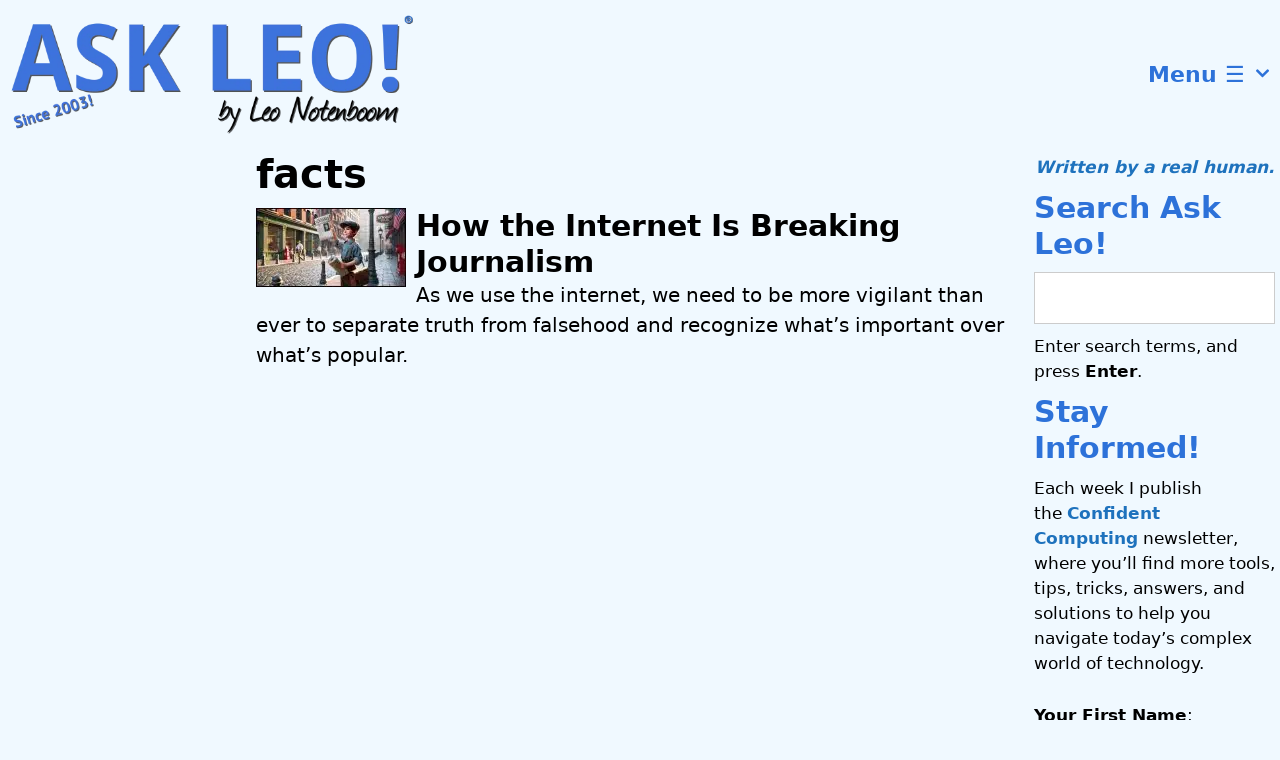

--- FILE ---
content_type: application/javascript; charset=utf-8
request_url: https://bcdn.askleo.com/wp-content/plugins/popupally-pro/resource/frontend/popup.min.js?ver=3.4.2
body_size: 5336
content:
jQuery(document).ready(function(ae){function b(){if("https:"===window.location.protocol){if("http:"===popupally_pro_action_object.ajax_url.substr(0,5).toLowerCase()){popupally_pro_action_object.ajax_url="https:"+popupally_pro_action_object.ajax_url.substr(5)}}}b();var af=false,K=-1,t=0,Q=false,ai=new Object(),I=new Object(),al=false,at=false,d=false;V();function L(av){if(av){ae(av+" iframe").each(function(){var aw=ae(this),ax=aw.attr("popupally-delay-src");if(typeof ax!==typeof undefined&&ax!==false){aw.attr("src",ax);aw.attr("popupally-delay-src","")}});ae(av+" [popupally-delay]").each(function(){var ax=ae(this),aw=ax.attr("popupally-delay");if(typeof aw!==typeof undefined&&aw!==false){ax.after(aw)}})}}function m(av){if(av["popup-selector"]){ae(av["popup-selector"]+" iframe").each(function(){var ax=ae(this),aw=ax.attr("popupally-delay-src"),ay=ax.attr("src");if(typeof aw!==typeof undefined&&aw!==false){if(aw.length>0){return}}ax.attr("src","");ax.attr("popupally-delay-src",ay)})}}function Z(av){if(false===Q||Q<av.priority){k(av,0);a(av["cookie-name"],av["cookie-duration"])}}function o(av){if(av.checking&&(false===Q||Q<av.priority)){k(av,1);a(av["cookie-name"],av["cookie-duration"])}av.checking=false}function aq(av){if(false===Q||Q<av.priority){var ax=ae(window).scrollTop()+ae(window).height(),aw=ae(document).height();if(av["scroll-percent"]>=0){if(ax>=aw*av["scroll-percent"]/100){k(av,2);a(av["cookie-name"],av["cookie-duration"]);return}}if(au(av["scroll-trigger"])){ae(av["scroll-trigger"]).filter(":visible").each(function(ay,aA){if(false===Q||Q<av.priority){var az=ae(aA).offset().top;if(az<ax){k(av,2);a(av["cookie-name"],av["cookie-duration"])}}})}}}function au(av){if(av){try{var aw=ae(av);return true}catch(ax){return false}}return false}var ag=false;ae("html").on("touchstart",function(){ag=false});ae("html").on("touchmove",function(){ag=true});function i(ax,ay,av,aw){if(av&&ax.target!==ay){return}if(ax.type==="touchend"){if(ag){return false}}return aw(ae(ay))}function Y(av,aw,ax){if(ae.isFunction(ae.fn.on)){ae("html").on("touchend click",av,function(ay){return i(ay,this,aw,ax)})}else{ae(av).bind("touchend click",function(ay){return i(ay,this,aw,ax)})}}function u(av,aw,ay){if(au(av["close-trigger"])){Y(av["close-trigger"],true,function(az){X(av);return false})}m(av);if("disabled" in av&&av.disabled){return}var ax=ak(av,aw);if(ax){y(av,ay)}if(au(av["open-trigger"])){Y(av["open-trigger"],true,function(az){k(av,3);return false})}}function am(av){return ae(av).filter(":visible").length>0}function W(){ae('input[type="hidden"][name="popupally-nonce"][value="{{validation-nonce}}"]').val(popupally_pro_action_object.val_nonce)}function M(av,ax){var aw='<style type="text/css" id="popupally-pro-style-top-margin-'+av+'-css">'+duwhs_popupallypro_html_code_sjhw[av]["top_margin_css"]+"</style>";ae("#popupally-pro-style-top-margin-"+ax+"-css").after(aw).remove()}function ao(av){ae("#popupally-pro-style-top-margin-"+av+"-css").remove()}function r(aw,av,ax){var ay=duwhs_popupallypro_html_code_sjhw[av]["embedded_html"];if(aw.hasClass("popupally-pro-top-page-jehjsq-"+ax)){ay=ay.replace(/class-placeholder-jehjsq/g,"popupally-pro-top-page-jehjsq");M(av,ax)}else{if(aw.hasClass("popupally-pro-top-page-follow-jehjsq-"+ax)){ay=ay.replace(/class-placeholder-jehjsq/g,"popupally-pro-top-page-follow-jehjsq");M(av,ax)}else{if(aw.hasClass("popupally-pro-end-page-follow-jehjsq-"+ax)){ay=ay.replace(/class-placeholder-jehjsq/g,"popupally-pro-end-page-follow-jehjsq")}}}if(aw.attr("role")==="navigation"){ay=ae(ay);ay.attr("role","navigation")}aw.after(ay)}function p(av){var ax=ae("."+av["embedded-popup-selector"].replace(/#/g,"")),aw=av.id;if(ax.hasClass("popupally-pro-top-page-jehjsq-"+aw)){ao(aw)}else{if(ax.hasClass("popupally-pro-top-page-follow-jehjsq-"+aw)){ao(aw)}}ax.remove()}function aj(av,aA){if((""+av.test).indexOf("t")===0&&"active" in popupally_pro_action_object.split_test&&aA in popupally_pro_action_object.split_test.active){var az=popupally_pro_action_object.split_test.active[aA],ay=Math.random()*100,aB=aA;for(var aw in az.weights){ay-=parseInt(az.weights[aw]);if(ay<0){aB=aw;break}}if((""+aA)!==(""+aB)){I[aB]=av.id;var ax=ae("."+av["embedded-popup-selector"].replace(/#/g,""));for(aw=0;aw<ax.length;++aw){r(ae(ax[aw]),aB,aA)}ax.remove();av.id=popupally_pro_action_object.popup_param[aB]["id"];av["popup-selector"]=popupally_pro_action_object.popup_param[aB]["popup-selector"];av["embedded-popup-selector"]=popupally_pro_action_object.popup_param[aB]["embedded-popup-selector"];av["popup-class"]=popupally_pro_action_object.popup_param[aB]["popup-class"];av["close-trigger"]=popupally_pro_action_object.popup_param[aB]["close-trigger"]}}return av}function T(av){var aw=A(av["cookie-name"]);if(aw!==null){if("select-existing-subscribers-embed" in av){if(av["select-existing-subscribers-embed"]==="never"){p(av)}else{if(av["select-existing-subscribers-embed"]==="embed-thank-you"){if("select-popup-embed-after-embed" in av){G(av,av["select-popup-embed-after-embed"],false)}}else{if(av["select-existing-subscribers-embed"]==="embed-code"){l(av)}}}}}}function F(av){av.disabled=false;if(t&&"disable-mobile" in av&&av["disable-mobile"]==="true"){p(av);av.disabled=true}if(!t&&"disable-desktop" in av&&av["disable-desktop"]==="true"){p(av);av.disabled=true}return av}function V(){var az=false,aw=false,av="",ay=ae.isFunction(ae.fn.on),ax;t=/android|webos|iphone|ipad|ipod|blackberry|bb10|iemobile|opera mini|(?=.*\bfirefox\b)(?=.*\bmobile\b)|(?=.*\bwindows\b)(?=.*\barm\b)/i.test(navigator.userAgent.toLowerCase())?1:0;ai=popupally_pro_action_object.popup_param;for(az in popupally_pro_action_object.popup_param){aw=popupally_pro_action_object.popup_param[az];aw=F(aw);popupally_pro_action_object.popup_param[az]=aw;T(aw);ax=ak(aw,popupally_pro_action_object.popup_param);if(!ax){p(aw)}}for(az in popupally_pro_action_object.popup_param){ai[az]=aj(popupally_pro_action_object.popup_param[az],az);u(ai[az],ai,ay)}W();for(az in ai){if(!(az in I)){aw=ai[az];if(am(aw["embedded-popup-selector"])){L(aw["embedded-popup-selector"]);av+=aw.id+"||embed||view||"+aw.test+"||"+t+"==>"}}}w(av);ae(document).keyup(function(aA){if(aA.keyCode!=27){return}X(af);return false});Y("[svvuyx-redirect-popup]",false,function(aB){var aA=aB.attr("svvuyx-redirect-popup");aa(aB);X(af);if(aA in ai){k(ai[aA],4)}return false});Y("[svvuyx-redirect-url]",false,function(aC){var aA=aC.attr("svvuyx-redirect-url"),aB=aC.attr("svvuyx-redirect-action");aa(aC);X(af);if(aB==="new"){window.open(aA)}else{location.href=aA}return false})}function P(ax,av){if(av.hasOpened){return}var az=new Date(),ay=az.getTime();if(ax.clientY!==av.previousY||ay-av.previousTime>5){av.checking=false;if(ax.clientY<av.previousY){var aw=ax.clientY+(ax.clientY-av.previousY);if(aw<=10){av.checking=true;setTimeout(function(){o(av)},1)}}}av.previousY=ax.clientY;av.previousTime=ay}function X(av){af=false;K=-1;if(av["popup-selector"]&&av["popup-class"]){ae(av["popup-selector"]).removeClass(av["popup-class"])}m(av)}function E(aw){if(!ae(aw["popup-selector"]).length){var av=duwhs_popupallypro_html_code_sjhw[aw.id]["html"];ae("body").append(av)}}function k(ay,aA){if(3>aA){if(false===Q||Q<ay.priority){Q=ay.priority}}if(af){return}E(ay);af=ay;K=aA;if(ay["popup-selector"]&&ay["popup-class"]){L(ay["popup-selector"]);if("fade"===ay["select-animation"]&&ay["fade-in"]>0){ae(ay["popup-selector"]).css("opacity",0).addClass(ay["popup-class"]).animate({opacity:1},ay["fade-in"]*1000)}else{if("spin"===ay["select-animation"]){ae(ay["popup-selector"]).addClass(ay["popup-class"]);ad(ay["popup-selector"],function(){})}else{if("wiggle"===ay["select-animation"]){ae(ay["popup-selector"]).addClass(ay["popup-class"]);n(ay["popup-selector"],function(){})}else{if("zoom"===ay["select-animation"]){ae(ay["popup-selector"]+">div").css("display","none");ae(ay["popup-selector"]).addClass(ay["popup-class"]);v(ay["popup-selector"],function(){})}else{if("slide-top"===ay["select-animation"]){ae(ay["popup-selector"]+">div").css("display","none");ae(ay["popup-selector"]).addClass(ay["popup-class"]);B(ay["popup-selector"],function(){})}else{if("slide-bottom"===ay["select-animation"]){ae(ay["popup-selector"]+">div").css("display","none");ae(ay["popup-selector"]).addClass(ay["popup-class"]);R(ay["popup-selector"],function(){})}else{if("slide-left"===ay["select-animation"]){ae(ay["popup-selector"]+">div").css("display","none");ae(ay["popup-selector"]).addClass(ay["popup-class"]);ap(ay["popup-selector"],function(){})}else{if("slide-right"===ay["select-animation"]){ae(ay["popup-selector"]+">div").css("display","none");ae(ay["popup-selector"]).addClass(ay["popup-class"]);O(ay["popup-selector"],function(){})}else{ae(ay["popup-selector"]).addClass(ay["popup-class"])}}}}}}}}w(ay.id+"||"+aA+"||view||"+ay.test+"||"+t);var ax=ae(ay["popup-selector"]).find("input"),az=0,aw,av;for(;az<ax.length;++az){aw=ae(ax[az]);av=aw.attr("type");av=av.toLowerCase();if("text"===av||"email"===av){aw.focus();break}}}}function a(ax,ay){var av="",aw=null;if(ax){if(ay!==0){aw=new Date();aw.setTime(aw.getTime()+(ay*24*60*60*1000));av="; expires="+aw.toGMTString()}document.cookie=ax+"=disable"+av+"; path=/"}}function A(ay){if(ay){var ax=ay+"=",aw=document.cookie,av=aw.indexOf(ax);if(av>=0){av+=ax.length;endIndex=aw.indexOf(";",av);if(endIndex<0){endIndex=aw.length}return aw.substring(av,endIndex)}}return null}function x(av){var aw=av.attr("style");if(typeof aw===typeof undefined||aw===false){aw=""}else{if(aw.length>0&&!aw.endsWith(";")){aw+=";"}}aw+="background-color:#ff0000 !important;";av.attr("style",aw)}function s(av){var aw=av.attr("style");if(typeof aw===typeof undefined||aw===false){aw=""}else{aw=aw.replace("background-color:#ff0000 !important;","")}av.attr("style",aw)}function c(aw){var av=[];aw.children('[required="required"]').each(function(ay,az){var ax=ae(az);if(ax.attr("type")==="checkbox"){if(ax.is(":checked")){return}}else{if(ax.val()){return}}av.push(ax);x(ax)});aw.children('input[type="email"]').each(function(ay,az){var ax=ae(az),aA=ax.val();if(!aA){return}if(aA.match(/^[A-Z0-9._%+-]+@[A-Z0-9.-]+\.[A-Z]{2,}$/i)){return}av.push(ax);x(ax)});if(av.length>0){setTimeout(function(){for(var ax=0;ax<av.length;++ax){s(av[ax])}},200);return false}return true}function D(aA,aw){var av="",ay=0,ax=aA.length,az=aw.length;for(;ay<ax;++ay){av+=aA[ay];if(ay<az){av+=aw[ay]}}return av}function ac(av){av.find('input[type="text"]').val("");av.find('input[type="email"]').val("");av.find("textarea").val("")}function N(av,aw){var ay=av.attr("action"),az=av.attr("method"),ax;if(typeof az===typeof undefined||az===false){az="GET"}ax={action:"popupallypro_submit_form",ufndh_data_icnw:encodeURI(av.serialize()),method:az,target:encodeURI(ay),submit_nonce:popupally_pro_action_object.submit_nonce};ae.ajax({type:"POST",url:popupally_pro_action_object.ajax_url,data:ax,success:function(aA){console.log(aA)}});a(aw["cookie-name"],1024);ac(av)}function w(aw){if(popupally_pro_action_object.disable_track==="true"||!aw){return}var av={action:"popupallypro_track_stats",data:aw,submit_nonce:popupally_pro_action_object.submit_nonce};ae.ajax({type:"POST",url:popupally_pro_action_object.ajax_url,data:av,success:false})}function aa(aB){var aA=aB.attr("ijdh-popupally-pro-track-cnewh");if(typeof aA!==typeof undefined&&aA!==false){aA+=" clicked";var ay=aB.parents("[popupally-pro-popup]"),av=aB.parents("[popupally-pro-embed]"),az="embed",aw=false;if(ay.length===1){if(K>=0){az=K;aw=af}}else{if(av.length===1){var ax=av.attr("popupally-pro-embed");aw=ah(ax)}}if(aw){aA=encodeURI(aA.replace(/\|/g,"-"));w(aw.id+"||"+az+"||"+aA+"||"+aw.test+"||"+t)}}}function ah(av){if(av in I){return ai[I[av]]}return ai[av]}var J=["contact_id","afft_","aff_","ref_","own_","sess_","utm_source","utm_medium","utm_term","utm_content","utm_campaign","referral_page","oprid"];function z(aw){var av,ax=null;for(av=0;av<J.length;av++){ax=A(J[av]);if(ax){aw.find('[name="'+J[av]+'"]').val(ax)}}}function G(aw,ay,av){var az=ae("."+aw["embedded-popup-selector"].replace(/#/g,""));if(ay in ai){var aA=ai[ay],ax;for(ax=0;ax<az.length;++ax){r(ae(az[ax]),aA.id,aw.id)}az.remove();if(av){w(aA.id+"||4||view||"+aA.test+"||"+t)}}else{p(aw)}}function l(ax){var av=ae("."+ax["embedded-popup-selector"].replace(/#/g,"")),aw=false,ay,az;for(ay=0;ay<av.length;++ay){az=ae(av[ay]);aw=az.attr("popupally-pro-custom-code");if(typeof aw!==typeof undefined&&aw!==false){if(aw in window){az.after(window[aw])}}}p(ax);f()}ae(document).on("submit",".popupallypro-signup-form-sijfhw",function(){var aB=ae(this),aw=c(aB),aC=aB.attr("sejds-popupally-pro-anti-spam-uengs"),ay=aB.attr("qweokgj-popupally-pro-anti-spam-mwhgser"),av=aB.attr("popupally-pro-embed"),az=aB.attr("popupally-pro-popup"),ax=null;if(aw){if(typeof aC!==typeof undefined&&aC!==false&&typeof ay!==typeof undefined&&ay!==false){aB.attr("action",D(aC,ay))}var aA="embed";if(av){ax=ah(av)}else{if(az){aA=K;ax=ah(az)}else{return false}}z(aB);w(ax.id+"||"+aA+"||submit||"+ax.test+"||"+t);if(az&&ax&&K>=0&&"select-signup-type-popup" in ax&&ax["select-signup-type-popup"]==="popup"){N(aB,ax);X(af);C(ax["select-popup-after-popup"]);return false}else{if(av&&ax&&"select-signup-type-embed" in ax&&ax["select-signup-type-embed"]!=="thank-you"){N(aB,ax);if(ax["select-signup-type-embed"]==="popup"){X(af);C(ax["select-popup-after-embed"])}else{if(ax["select-signup-type-embed"]==="embed-thank-you"){if("select-popup-embed-after-embed" in ax){G(ax,ax["select-popup-embed-after-embed"],true)}}else{if(ax["select-signup-type-embed"]==="embed-code"){l(ax)}}}return false}else{if(aB.attr("action")==="popupally-pro-send-email"){aB.append('<input type="hidden" name="submit-nonce" value="'+popupally_pro_action_object.submit_nonce+'" />');aB.attr("action","")}}}return true}return false});if(document.addEventListener){document.addEventListener("popupallyshowpopup",function(av){if("popup_id" in av.detail){C(av.detail.popup_id)}},false)}else{if(document.attachEvent){document.attachEvent("popupallyshowpopup",function(av){if("popup_id" in av.detail){C(av.detail.popup_id)}})}}function C(aw){if(aw in ai){var av=ai[aw];X(af);k(av,4);return true}return false}var h=[15,30,45,60,75,90,105,120,135,150,165,180,195,210,225,240,255,270,285,300,315,330,345];function j(aw,ax,av){if(ax>h.length){aw.css({"-moz-transform":"","-webkit-transform":"",transform:""});av()}else{var ay=h[ax];aw.css({"-moz-transform":"rotateY("+ay+"deg)","-webkit-transform":"rotateY("+ay+"deg)",transform:"rotateY("+ay+"deg)"});setTimeout(function(){j(aw,ax+1,av)},20)}}function ad(ax,aw){if(ax){var av=ae(ax+">div");setTimeout(function(){j(av,0,aw)},20)}}var q=[6,12,18,24,18,12,6,0,-6,-12,-18,-24,-18,-12,-6,0,6,12,18,24,18,12,6,0,-6,-12,-18,-24,-18,-12,-6];function S(aw,ax,av){if(ax>q.length){aw.css({"-ms-transform":"","-moz-transform":"","-webkit-transform":"",transform:""});av()}else{var ay=q[ax];aw.css({"-ms-transform":"rotate("+ay+"deg)","-moz-transform":"rotate("+ay+"deg)","-webkit-transform":"rotate("+ay+"deg)",transform:"rotate("+ay+"deg)"});setTimeout(function(){S(aw,ax+1,av)},20)}}function n(ax,aw){if(ax){var av=ae(ax+">div");setTimeout(function(){S(av,0,aw)},20)}}var g=[8,16,24,32,40,48,56,64,72,80,88,96];function H(aw,ax,av){if(ax>g.length){aw.css({"-ms-transform":"","-moz-transform":"","-webkit-transform":"",transform:""});av()}else{var ay=g[ax]/100;aw.css({"-ms-transform":"scale("+ay+","+ay+")","-moz-transform":"scale("+ay+","+ay+")","-webkit-transform":"scale("+ay+","+ay+")",transform:"scale("+ay+","+ay+")"});setTimeout(function(){H(aw,ax+1,av)},20)}}function v(ax,aw){if(ax){var av=ae(ax+">div");av.css({display:"","-ms-transform":"scale(0,0)","-moz-transform":"scale(0,0)","-webkit-transform":"scale(0,0)",transform:"scale(0,0)"});setTimeout(function(){H(av,0,aw)},20)}}function e(ax,aw){ax=ax.toLowerCase();if(ax.endsWith("%")){var av=document.documentElement.clientWidth;if(aw){av=document.documentElement.clientHeight}ax=ax.replace("%","",ax);ax=parseFloat(ax);if(isNaN((ax))){ax=0}return av*ax/100}ax=ax.replace("px","",ax);ax=parseFloat(ax);if(isNaN((ax))){ax=0}return ax}function an(ay,az,ax,aA,aw){if(az>aA.length){ay.css(aw,"");ax()}else{var av=aA[az];ay.css(aw,av+"px");setTimeout(function(){an(ay,az+1,ax,aA,aw)},10)}}function ar(av,az){var ay=[],aw=0,ax=0;ax=az/ab;for(;aw<ab;++aw){ay.push(av+aw*ax)}return ay}function U(aA,av){var aD="top"===av,ax=aD?"bottom":"right",aC=aD?"height":"width",ay=aA.css(av),aw=aA.css(ax),aB=aA.css(aC),az=aA.css("margin-"+av);ay=ay.toLowerCase();aB=e(aB,aD);az=e(az,aD);if(ay.endsWith("%")||ay.endsWith("px")){ay=e(ay,aD)}else{aw=e(ay,aD);if("top"===av){ay=document.documentElement.clientHeight-aw-aB}else{ay=document.documentElement.clientWidth-aw-aB}}return[ay,aB,az]}var ab=20;function B(aD,av){if(aD){var aA=ae(aD+">div"),aw=U(aA,"top"),az=aw[0],aE=aw[1],aB=aw[2],ay,ax=0,aC=[];ay=-aE-aB;ax=az-ay;aC=ar(ay,ax);aA.css({display:"",top:ay+"px"});setTimeout(function(){an(aA,1,av,aC,"top")},10)}}function R(aD,av){if(aD){var aA=ae(aD+">div"),aw=U(aA,"top"),az=aw[0],aB=aw[2],ay,ax=0,aC=[];ay=document.documentElement.clientHeight-aB;ax=az-ay;aC=ar(ay,ax);aA.css({display:"",top:ay+"px"});setTimeout(function(){an(aA,1,av,aC,"top")},10)}}function ap(aD,av){if(aD){var aB=ae(aD+">div"),ax=U(aB,"left"),aA=ax[0],aw=ax[1],aE=ax[2],az,ay=0,aC=[];az=-aw-aE;ay=aA-az;aC=ar(az,ay);aB.css({display:"",left:az+"px"});setTimeout(function(){an(aB,1,av,aC,"left")},10)}}function O(aC,av){if(aC){var aA=ae(aC+">div"),aw=U(aA,"left"),az=aw[0],aD=aw[2],ay,ax=0,aB=[];ay=document.documentElement.clientWidth-aD;ax=az-ay;aB=ar(ay,ax);aA.css({display:"",left:ay+"px"});setTimeout(function(){an(aA,1,av,aB,"left")},10)}}function ak(av,ay){if("popup-dependency" in av){var ax,aw,az;for(ax in av["popup-dependency"]){aw=av["popup-dependency"][ax];if(aw in ay){az=A(ay[aw]["cookie-name"]);if(null!==az){return true}}}return false}return true}function y(av,ax){var aw=A(av["cookie-name"]);if(al===false&&av["timed-popup-delay"]>=0){al=av;if(aw===null){setTimeout(function(){Z(av)},av["timed-popup-delay"]*1000)}}if(at===false&&av["enable-exit-intent-popup"]){at=av;if(aw===null){av.previousY=-1;av.previousTime=0;ae(document).mousemove(function(ay){P(ay,av)})}}if(d===false&&av["enable-scroll-popup"]&&(av["scroll-percent"]>=0||av["scroll-trigger"])){d=av;if(aw===null){if(ax){ae(window).on("scroll",function(ay){aq(av)})}else{ae(window).bind("scroll",function(ay){aq(av)})}}}}ae(document).on("keypress",".popupally-space-click",function(av){if(av.keyCode==13||av.keyCode==32){av.preventDefault();ae(this).trigger("click");return false}});function f(){try{if(typeof window.Event==="function"){var av=new Event("ambitionallyrefresh");document.dispatchEvent(av)}else{if(typeof document.createEvent==="function"){var av=document.createEvent("Event");av.initEvent("ambitionallyrefresh",true,true);document.dispatchEvent(av)}}}catch(aw){}}});

--- FILE ---
content_type: application/javascript; charset=utf-8
request_url: https://bcdn.askleo.com/wp-content/cache/min/1/wp-includes/js/jquery/ui/core.js?ver=1764964498
body_size: 9011
content:
/*! jQuery UI - v1.13.3 - 2024-04-26
* https://jqueryui.com
* Includes: widget.js, position.js, data.js, disable-selection.js, effect.js, effects/effect-blind.js, effects/effect-bounce.js, effects/effect-clip.js, effects/effect-drop.js, effects/effect-explode.js, effects/effect-fade.js, effects/effect-fold.js, effects/effect-highlight.js, effects/effect-puff.js, effects/effect-pulsate.js, effects/effect-scale.js, effects/effect-shake.js, effects/effect-size.js, effects/effect-slide.js, effects/effect-transfer.js, focusable.js, form-reset-mixin.js, jquery-patch.js, keycode.js, labels.js, scroll-parent.js, tabbable.js, unique-id.js, widgets/accordion.js, widgets/autocomplete.js, widgets/button.js, widgets/checkboxradio.js, widgets/controlgroup.js, widgets/datepicker.js, widgets/dialog.js, widgets/draggable.js, widgets/droppable.js, widgets/menu.js, widgets/mouse.js, widgets/progressbar.js, widgets/resizable.js, widgets/selectable.js, widgets/selectmenu.js, widgets/slider.js, widgets/sortable.js, widgets/spinner.js, widgets/tabs.js, widgets/tooltip.js
* Copyright jQuery Foundation and other contributors; Licensed MIT */
(function(factory){"use strict";if(typeof define==="function"&&define.amd){define(["jquery"],factory)}else{factory(jQuery)}}(function($){"use strict";$.ui=$.ui||{};$.ui.version="1.13.3";
/*!
 * jQuery UI :data 1.13.3
 * https://jqueryui.com
 *
 * Copyright OpenJS Foundation and other contributors
 * Released under the MIT license.
 * https://jquery.org/license
 */
$.extend($.expr.pseudos,{data:$.expr.createPseudo?$.expr.createPseudo(function(dataName){return function(elem){return!!$.data(elem,dataName)}}):function(elem,i,match){return!!$.data(elem,match[3])}});
/*!
 * jQuery UI Disable Selection 1.13.3
 * https://jqueryui.com
 *
 * Copyright OpenJS Foundation and other contributors
 * Released under the MIT license.
 * https://jquery.org/license
 */
$.fn.extend({disableSelection:(function(){var eventType="onselectstart" in document.createElement("div")?"selectstart":"mousedown";return function(){return this.on(eventType+".ui-disableSelection",function(event){event.preventDefault()})}})(),enableSelection:function(){return this.off(".ui-disableSelection")}});
/*!
 * jQuery UI Focusable 1.13.3
 * https://jqueryui.com
 *
 * Copyright OpenJS Foundation and other contributors
 * Released under the MIT license.
 * https://jquery.org/license
 */
$.ui.focusable=function(element,hasTabindex){var map,mapName,img,focusableIfVisible,fieldset,nodeName=element.nodeName.toLowerCase();if("area"===nodeName){map=element.parentNode;mapName=map.name;if(!element.href||!mapName||map.nodeName.toLowerCase()!=="map"){return!1}
img=$("img[usemap='#"+mapName+"']");return img.length>0&&img.is(":visible")}
if(/^(input|select|textarea|button|object)$/.test(nodeName)){focusableIfVisible=!element.disabled;if(focusableIfVisible){fieldset=$(element).closest("fieldset")[0];if(fieldset){focusableIfVisible=!fieldset.disabled}}}else if("a"===nodeName){focusableIfVisible=element.href||hasTabindex}else{focusableIfVisible=hasTabindex}
return focusableIfVisible&&$(element).is(":visible")&&visible($(element))};function visible(element){var visibility=element.css("visibility");while(visibility==="inherit"){element=element.parent();visibility=element.css("visibility")}
return visibility==="visible"}
$.extend($.expr.pseudos,{focusable:function(element){return $.ui.focusable(element,$.attr(element,"tabindex")!=null)}});$.fn._form=function(){return typeof this[0].form==="string"?this.closest("form"):$(this[0].form)};
/*!
 * jQuery UI Form Reset Mixin 1.13.3
 * https://jqueryui.com
 *
 * Copyright OpenJS Foundation and other contributors
 * Released under the MIT license.
 * https://jquery.org/license
 */
$.ui.formResetMixin={_formResetHandler:function(){var form=$(this);setTimeout(function(){var instances=form.data("ui-form-reset-instances");$.each(instances,function(){this.refresh()})})},_bindFormResetHandler:function(){this.form=this.element._form();if(!this.form.length){return}
var instances=this.form.data("ui-form-reset-instances")||[];if(!instances.length){this.form.on("reset.ui-form-reset",this._formResetHandler)}
instances.push(this);this.form.data("ui-form-reset-instances",instances)},_unbindFormResetHandler:function(){if(!this.form.length){return}
var instances=this.form.data("ui-form-reset-instances");instances.splice($.inArray(this,instances),1);if(instances.length){this.form.data("ui-form-reset-instances",instances)}else{this.form.removeData("ui-form-reset-instances").off("reset.ui-form-reset")}}};$.ui.ie=!!/msie [\w.]+/.exec(navigator.userAgent.toLowerCase());
/*!
 * jQuery UI Support for jQuery core 1.8.x and newer 1.13.3
 * https://jqueryui.com
 *
 * Copyright OpenJS Foundation and other contributors
 * Released under the MIT license.
 * https://jquery.org/license
 *
 */
if(!$.expr.pseudos){$.expr.pseudos=$.expr[":"]}
if(!$.uniqueSort){$.uniqueSort=$.unique}
if(!$.escapeSelector){var rcssescape=/([\0-\x1f\x7f]|^-?\d)|^-$|[^\x80-\uFFFF\w-]/g;var fcssescape=function(ch,asCodePoint){if(asCodePoint){if(ch==="\0"){return"\uFFFD"}
return ch.slice(0,-1)+"\\"+ch.charCodeAt(ch.length-1).toString(16)+" "}
return"\\"+ch};$.escapeSelector=function(sel){return(sel+"").replace(rcssescape,fcssescape)}}
if(!$.fn.even||!$.fn.odd){$.fn.extend({even:function(){return this.filter(function(i){return i%2===0})},odd:function(){return this.filter(function(i){return i%2===1})}})}
/*!
 * jQuery UI Keycode 1.13.3
 * https://jqueryui.com
 *
 * Copyright OpenJS Foundation and other contributors
 * Released under the MIT license.
 * https://jquery.org/license
 */
$.ui.keyCode={BACKSPACE:8,COMMA:188,DELETE:46,DOWN:40,END:35,ENTER:13,ESCAPE:27,HOME:36,LEFT:37,PAGE_DOWN:34,PAGE_UP:33,PERIOD:190,RIGHT:39,SPACE:32,TAB:9,UP:38};
/*!
 * jQuery UI Labels 1.13.3
 * https://jqueryui.com
 *
 * Copyright OpenJS Foundation and other contributors
 * Released under the MIT license.
 * https://jquery.org/license
 */
$.fn.labels=function(){var ancestor,selector,id,labels,ancestors;if(!this.length){return this.pushStack([])}
if(this[0].labels&&this[0].labels.length){return this.pushStack(this[0].labels)}
labels=this.eq(0).parents("label");id=this.attr("id");if(id){ancestor=this.eq(0).parents().last();ancestors=ancestor.add(ancestor.length?ancestor.siblings():this.siblings());selector="label[for='"+$.escapeSelector(id)+"']";labels=labels.add(ancestors.find(selector).addBack(selector))}
return this.pushStack(labels)};$.ui.plugin={add:function(module,option,set){var i,proto=$.ui[module].prototype;for(i in set){proto.plugins[i]=proto.plugins[i]||[];proto.plugins[i].push([option,set[i]])}},call:function(instance,name,args,allowDisconnected){var i,set=instance.plugins[name];if(!set){return}
if(!allowDisconnected&&(!instance.element[0].parentNode||instance.element[0].parentNode.nodeType===11)){return}
for(i=0;i<set.length;i++){if(instance.options[set[i][0]]){set[i][1].apply(instance.element,args)}}}};
/*!
 * jQuery UI Position 1.13.3
 * https://jqueryui.com
 *
 * Copyright OpenJS Foundation and other contributors
 * Released under the MIT license.
 * https://jquery.org/license
 *
 * https://api.jqueryui.com/position/
 */
(function(){var cachedScrollbarWidth,max=Math.max,abs=Math.abs,rhorizontal=/left|center|right/,rvertical=/top|center|bottom/,roffset=/[\+\-]\d+(\.[\d]+)?%?/,rposition=/^\w+/,rpercent=/%$/,_position=$.fn.position;function getOffsets(offsets,width,height){return[parseFloat(offsets[0])*(rpercent.test(offsets[0])?width/100:1),parseFloat(offsets[1])*(rpercent.test(offsets[1])?height/100:1)]}
function parseCss(element,property){return parseInt($.css(element,property),10)||0}
function isWindow(obj){return obj!=null&&obj===obj.window}
function getDimensions(elem){var raw=elem[0];if(raw.nodeType===9){return{width:elem.width(),height:elem.height(),offset:{top:0,left:0}}}
if(isWindow(raw)){return{width:elem.width(),height:elem.height(),offset:{top:elem.scrollTop(),left:elem.scrollLeft()}}}
if(raw.preventDefault){return{width:0,height:0,offset:{top:raw.pageY,left:raw.pageX}}}
return{width:elem.outerWidth(),height:elem.outerHeight(),offset:elem.offset()}}
$.position={scrollbarWidth:function(){if(cachedScrollbarWidth!==undefined){return cachedScrollbarWidth}
var w1,w2,div=$("<div style="+"'display:block;position:absolute;width:200px;height:200px;overflow:hidden;'>"+"<div style='height:300px;width:auto;'></div></div>"),innerDiv=div.children()[0];$("body").append(div);w1=innerDiv.offsetWidth;div.css("overflow","scroll");w2=innerDiv.offsetWidth;if(w1===w2){w2=div[0].clientWidth}
div.remove();return(cachedScrollbarWidth=w1-w2)},getScrollInfo:function(within){var overflowX=within.isWindow||within.isDocument?"":within.element.css("overflow-x"),overflowY=within.isWindow||within.isDocument?"":within.element.css("overflow-y"),hasOverflowX=overflowX==="scroll"||(overflowX==="auto"&&within.width<within.element[0].scrollWidth),hasOverflowY=overflowY==="scroll"||(overflowY==="auto"&&within.height<within.element[0].scrollHeight);return{width:hasOverflowY?$.position.scrollbarWidth():0,height:hasOverflowX?$.position.scrollbarWidth():0}},getWithinInfo:function(element){var withinElement=$(element||window),isElemWindow=isWindow(withinElement[0]),isDocument=!!withinElement[0]&&withinElement[0].nodeType===9,hasOffset=!isElemWindow&&!isDocument;return{element:withinElement,isWindow:isElemWindow,isDocument:isDocument,offset:hasOffset?$(element).offset():{left:0,top:0},scrollLeft:withinElement.scrollLeft(),scrollTop:withinElement.scrollTop(),width:withinElement.outerWidth(),height:withinElement.outerHeight()}}};$.fn.position=function(options){if(!options||!options.of){return _position.apply(this,arguments)}
options=$.extend({},options);var atOffset,targetWidth,targetHeight,targetOffset,basePosition,dimensions,target=typeof options.of==="string"?$(document).find(options.of):$(options.of),within=$.position.getWithinInfo(options.within),scrollInfo=$.position.getScrollInfo(within),collision=(options.collision||"flip").split(" "),offsets={};dimensions=getDimensions(target);if(target[0].preventDefault){options.at="left top"}
targetWidth=dimensions.width;targetHeight=dimensions.height;targetOffset=dimensions.offset;basePosition=$.extend({},targetOffset);$.each(["my","at"],function(){var pos=(options[this]||"").split(" "),horizontalOffset,verticalOffset;if(pos.length===1){pos=rhorizontal.test(pos[0])?pos.concat(["center"]):rvertical.test(pos[0])?["center"].concat(pos):["center","center"]}
pos[0]=rhorizontal.test(pos[0])?pos[0]:"center";pos[1]=rvertical.test(pos[1])?pos[1]:"center";horizontalOffset=roffset.exec(pos[0]);verticalOffset=roffset.exec(pos[1]);offsets[this]=[horizontalOffset?horizontalOffset[0]:0,verticalOffset?verticalOffset[0]:0];options[this]=[rposition.exec(pos[0])[0],rposition.exec(pos[1])[0]]});if(collision.length===1){collision[1]=collision[0]}
if(options.at[0]==="right"){basePosition.left+=targetWidth}else if(options.at[0]==="center"){basePosition.left+=targetWidth/2}
if(options.at[1]==="bottom"){basePosition.top+=targetHeight}else if(options.at[1]==="center"){basePosition.top+=targetHeight/2}
atOffset=getOffsets(offsets.at,targetWidth,targetHeight);basePosition.left+=atOffset[0];basePosition.top+=atOffset[1];return this.each(function(){var collisionPosition,using,elem=$(this),elemWidth=elem.outerWidth(),elemHeight=elem.outerHeight(),marginLeft=parseCss(this,"marginLeft"),marginTop=parseCss(this,"marginTop"),collisionWidth=elemWidth+marginLeft+parseCss(this,"marginRight")+scrollInfo.width,collisionHeight=elemHeight+marginTop+parseCss(this,"marginBottom")+scrollInfo.height,position=$.extend({},basePosition),myOffset=getOffsets(offsets.my,elem.outerWidth(),elem.outerHeight());if(options.my[0]==="right"){position.left-=elemWidth}else if(options.my[0]==="center"){position.left-=elemWidth/2}
if(options.my[1]==="bottom"){position.top-=elemHeight}else if(options.my[1]==="center"){position.top-=elemHeight/2}
position.left+=myOffset[0];position.top+=myOffset[1];collisionPosition={marginLeft:marginLeft,marginTop:marginTop};$.each(["left","top"],function(i,dir){if($.ui.position[collision[i]]){$.ui.position[collision[i]][dir](position,{targetWidth:targetWidth,targetHeight:targetHeight,elemWidth:elemWidth,elemHeight:elemHeight,collisionPosition:collisionPosition,collisionWidth:collisionWidth,collisionHeight:collisionHeight,offset:[atOffset[0]+myOffset[0],atOffset[1]+myOffset[1]],my:options.my,at:options.at,within:within,elem:elem})}});if(options.using){using=function(props){var left=targetOffset.left-position.left,right=left+targetWidth-elemWidth,top=targetOffset.top-position.top,bottom=top+targetHeight-elemHeight,feedback={target:{element:target,left:targetOffset.left,top:targetOffset.top,width:targetWidth,height:targetHeight},element:{element:elem,left:position.left,top:position.top,width:elemWidth,height:elemHeight},horizontal:right<0?"left":left>0?"right":"center",vertical:bottom<0?"top":top>0?"bottom":"middle"};if(targetWidth<elemWidth&&abs(left+right)<targetWidth){feedback.horizontal="center"}
if(targetHeight<elemHeight&&abs(top+bottom)<targetHeight){feedback.vertical="middle"}
if(max(abs(left),abs(right))>max(abs(top),abs(bottom))){feedback.important="horizontal"}else{feedback.important="vertical"}
options.using.call(this,props,feedback)}}
elem.offset($.extend(position,{using:using}))})};$.ui.position={fit:{left:function(position,data){var within=data.within,withinOffset=within.isWindow?within.scrollLeft:within.offset.left,outerWidth=within.width,collisionPosLeft=position.left-data.collisionPosition.marginLeft,overLeft=withinOffset-collisionPosLeft,overRight=collisionPosLeft+data.collisionWidth-outerWidth-withinOffset,newOverRight;if(data.collisionWidth>outerWidth){if(overLeft>0&&overRight<=0){newOverRight=position.left+overLeft+data.collisionWidth-outerWidth-withinOffset;position.left+=overLeft-newOverRight}else if(overRight>0&&overLeft<=0){position.left=withinOffset}else{if(overLeft>overRight){position.left=withinOffset+outerWidth-data.collisionWidth}else{position.left=withinOffset}}}else if(overLeft>0){position.left+=overLeft}else if(overRight>0){position.left-=overRight}else{position.left=max(position.left-collisionPosLeft,position.left)}},top:function(position,data){var within=data.within,withinOffset=within.isWindow?within.scrollTop:within.offset.top,outerHeight=data.within.height,collisionPosTop=position.top-data.collisionPosition.marginTop,overTop=withinOffset-collisionPosTop,overBottom=collisionPosTop+data.collisionHeight-outerHeight-withinOffset,newOverBottom;if(data.collisionHeight>outerHeight){if(overTop>0&&overBottom<=0){newOverBottom=position.top+overTop+data.collisionHeight-outerHeight-withinOffset;position.top+=overTop-newOverBottom}else if(overBottom>0&&overTop<=0){position.top=withinOffset}else{if(overTop>overBottom){position.top=withinOffset+outerHeight-data.collisionHeight}else{position.top=withinOffset}}}else if(overTop>0){position.top+=overTop}else if(overBottom>0){position.top-=overBottom}else{position.top=max(position.top-collisionPosTop,position.top)}}},flip:{left:function(position,data){var within=data.within,withinOffset=within.offset.left+within.scrollLeft,outerWidth=within.width,offsetLeft=within.isWindow?within.scrollLeft:within.offset.left,collisionPosLeft=position.left-data.collisionPosition.marginLeft,overLeft=collisionPosLeft-offsetLeft,overRight=collisionPosLeft+data.collisionWidth-outerWidth-offsetLeft,myOffset=data.my[0]==="left"?-data.elemWidth:data.my[0]==="right"?data.elemWidth:0,atOffset=data.at[0]==="left"?data.targetWidth:data.at[0]==="right"?-data.targetWidth:0,offset=-2*data.offset[0],newOverRight,newOverLeft;if(overLeft<0){newOverRight=position.left+myOffset+atOffset+offset+data.collisionWidth-outerWidth-withinOffset;if(newOverRight<0||newOverRight<abs(overLeft)){position.left+=myOffset+atOffset+offset}}else if(overRight>0){newOverLeft=position.left-data.collisionPosition.marginLeft+myOffset+atOffset+offset-offsetLeft;if(newOverLeft>0||abs(newOverLeft)<overRight){position.left+=myOffset+atOffset+offset}}},top:function(position,data){var within=data.within,withinOffset=within.offset.top+within.scrollTop,outerHeight=within.height,offsetTop=within.isWindow?within.scrollTop:within.offset.top,collisionPosTop=position.top-data.collisionPosition.marginTop,overTop=collisionPosTop-offsetTop,overBottom=collisionPosTop+data.collisionHeight-outerHeight-offsetTop,top=data.my[1]==="top",myOffset=top?-data.elemHeight:data.my[1]==="bottom"?data.elemHeight:0,atOffset=data.at[1]==="top"?data.targetHeight:data.at[1]==="bottom"?-data.targetHeight:0,offset=-2*data.offset[1],newOverTop,newOverBottom;if(overTop<0){newOverBottom=position.top+myOffset+atOffset+offset+data.collisionHeight-outerHeight-withinOffset;if(newOverBottom<0||newOverBottom<abs(overTop)){position.top+=myOffset+atOffset+offset}}else if(overBottom>0){newOverTop=position.top-data.collisionPosition.marginTop+myOffset+atOffset+offset-offsetTop;if(newOverTop>0||abs(newOverTop)<overBottom){position.top+=myOffset+atOffset+offset}}}},flipfit:{left:function(){$.ui.position.flip.left.apply(this,arguments);$.ui.position.fit.left.apply(this,arguments)},top:function(){$.ui.position.flip.top.apply(this,arguments);$.ui.position.fit.top.apply(this,arguments)}}}})();$.ui.safeActiveElement=function(document){var activeElement;try{activeElement=document.activeElement}catch(error){activeElement=document.body}
if(!activeElement){activeElement=document.body}
if(!activeElement.nodeName){activeElement=document.body}
return activeElement};$.ui.safeBlur=function(element){if(element&&element.nodeName.toLowerCase()!=="body"){$(element).trigger("blur")}};
/*!
 * jQuery UI Scroll Parent 1.13.3
 * https://jqueryui.com
 *
 * Copyright OpenJS Foundation and other contributors
 * Released under the MIT license.
 * https://jquery.org/license
 */
$.fn.scrollParent=function(includeHidden){var position=this.css("position"),excludeStaticParent=position==="absolute",overflowRegex=includeHidden?/(auto|scroll|hidden)/:/(auto|scroll)/,scrollParent=this.parents().filter(function(){var parent=$(this);if(excludeStaticParent&&parent.css("position")==="static"){return!1}
return overflowRegex.test(parent.css("overflow")+parent.css("overflow-y")+parent.css("overflow-x"))}).eq(0);return position==="fixed"||!scrollParent.length?$(this[0].ownerDocument||document):scrollParent};
/*!
 * jQuery UI Tabbable 1.13.3
 * https://jqueryui.com
 *
 * Copyright OpenJS Foundation and other contributors
 * Released under the MIT license.
 * https://jquery.org/license
 */
$.extend($.expr.pseudos,{tabbable:function(element){var tabIndex=$.attr(element,"tabindex"),hasTabindex=tabIndex!=null;return(!hasTabindex||tabIndex>=0)&&$.ui.focusable(element,hasTabindex)}});
/*!
 * jQuery UI Unique ID 1.13.3
 * https://jqueryui.com
 *
 * Copyright OpenJS Foundation and other contributors
 * Released under the MIT license.
 * https://jquery.org/license
 */
$.fn.extend({uniqueId:(function(){var uuid=0;return function(){return this.each(function(){if(!this.id){this.id="ui-id-"+(++uuid)}})}})(),removeUniqueId:function(){return this.each(function(){if(/^ui-id-\d+$/.test(this.id)){$(this).removeAttr("id")}})}});
/*!
 * jQuery UI Widget 1.13.3
 * https://jqueryui.com
 *
 * Copyright OpenJS Foundation and other contributors
 * Released under the MIT license.
 * https://jquery.org/license
 */
var widgetUuid=0;var widgetHasOwnProperty=Array.prototype.hasOwnProperty;var widgetSlice=Array.prototype.slice;$.cleanData=(function(orig){return function(elems){var events,elem,i;for(i=0;(elem=elems[i])!=null;i++){events=$._data(elem,"events");if(events&&events.remove){$(elem).triggerHandler("remove")}}
orig(elems)}})($.cleanData);$.widget=function(name,base,prototype){var existingConstructor,constructor,basePrototype;var proxiedPrototype={};var namespace=name.split(".")[0];name=name.split(".")[1];var fullName=namespace+"-"+name;if(!prototype){prototype=base;base=$.Widget}
if(Array.isArray(prototype)){prototype=$.extend.apply(null,[{}].concat(prototype))}
$.expr.pseudos[fullName.toLowerCase()]=function(elem){return!!$.data(elem,fullName)};$[namespace]=$[namespace]||{};existingConstructor=$[namespace][name];constructor=$[namespace][name]=function(options,element){if(!this||!this._createWidget){return new constructor(options,element)}
if(arguments.length){this._createWidget(options,element)}};$.extend(constructor,existingConstructor,{version:prototype.version,_proto:$.extend({},prototype),_childConstructors:[]});basePrototype=new base();basePrototype.options=$.widget.extend({},basePrototype.options);$.each(prototype,function(prop,value){if(typeof value!=="function"){proxiedPrototype[prop]=value;return}
proxiedPrototype[prop]=(function(){function _super(){return base.prototype[prop].apply(this,arguments)}
function _superApply(args){return base.prototype[prop].apply(this,args)}
return function(){var __super=this._super;var __superApply=this._superApply;var returnValue;this._super=_super;this._superApply=_superApply;returnValue=value.apply(this,arguments);this._super=__super;this._superApply=__superApply;return returnValue}})()});constructor.prototype=$.widget.extend(basePrototype,{widgetEventPrefix:existingConstructor?(basePrototype.widgetEventPrefix||name):name},proxiedPrototype,{constructor:constructor,namespace:namespace,widgetName:name,widgetFullName:fullName});if(existingConstructor){$.each(existingConstructor._childConstructors,function(i,child){var childPrototype=child.prototype;$.widget(childPrototype.namespace+"."+childPrototype.widgetName,constructor,child._proto)});delete existingConstructor._childConstructors}else{base._childConstructors.push(constructor)}
$.widget.bridge(name,constructor);return constructor};$.widget.extend=function(target){var input=widgetSlice.call(arguments,1);var inputIndex=0;var inputLength=input.length;var key;var value;for(;inputIndex<inputLength;inputIndex++){for(key in input[inputIndex]){value=input[inputIndex][key];if(widgetHasOwnProperty.call(input[inputIndex],key)&&value!==undefined){if($.isPlainObject(value)){target[key]=$.isPlainObject(target[key])?$.widget.extend({},target[key],value):$.widget.extend({},value)}else{target[key]=value}}}}
return target};$.widget.bridge=function(name,object){var fullName=object.prototype.widgetFullName||name;$.fn[name]=function(options){var isMethodCall=typeof options==="string";var args=widgetSlice.call(arguments,1);var returnValue=this;if(isMethodCall){if(!this.length&&options==="instance"){returnValue=undefined}else{this.each(function(){var methodValue;var instance=$.data(this,fullName);if(options==="instance"){returnValue=instance;return!1}
if(!instance){return $.error("cannot call methods on "+name+" prior to initialization; "+"attempted to call method '"+options+"'")}
if(typeof instance[options]!=="function"||options.charAt(0)==="_"){return $.error("no such method '"+options+"' for "+name+" widget instance")}
methodValue=instance[options].apply(instance,args);if(methodValue!==instance&&methodValue!==undefined){returnValue=methodValue&&methodValue.jquery?returnValue.pushStack(methodValue.get()):methodValue;return!1}})}}else{if(args.length){options=$.widget.extend.apply(null,[options].concat(args))}
this.each(function(){var instance=$.data(this,fullName);if(instance){instance.option(options||{});if(instance._init){instance._init()}}else{$.data(this,fullName,new object(options,this))}})}
return returnValue}};$.Widget=function(){};$.Widget._childConstructors=[];$.Widget.prototype={widgetName:"widget",widgetEventPrefix:"",defaultElement:"<div>",options:{classes:{},disabled:!1,create:null},_createWidget:function(options,element){element=$(element||this.defaultElement||this)[0];this.element=$(element);this.uuid=widgetUuid++;this.eventNamespace="."+this.widgetName+this.uuid;this.bindings=$();this.hoverable=$();this.focusable=$();this.classesElementLookup={};if(element!==this){$.data(element,this.widgetFullName,this);this._on(!0,this.element,{remove:function(event){if(event.target===element){this.destroy()}}});this.document=$(element.style?element.ownerDocument:element.document||element);this.window=$(this.document[0].defaultView||this.document[0].parentWindow)}
this.options=$.widget.extend({},this.options,this._getCreateOptions(),options);this._create();if(this.options.disabled){this._setOptionDisabled(this.options.disabled)}
this._trigger("create",null,this._getCreateEventData());this._init()},_getCreateOptions:function(){return{}},_getCreateEventData:$.noop,_create:$.noop,_init:$.noop,destroy:function(){var that=this;this._destroy();$.each(this.classesElementLookup,function(key,value){that._removeClass(value,key)});this.element.off(this.eventNamespace).removeData(this.widgetFullName);this.widget().off(this.eventNamespace).removeAttr("aria-disabled");this.bindings.off(this.eventNamespace)},_destroy:$.noop,widget:function(){return this.element},option:function(key,value){var options=key;var parts;var curOption;var i;if(arguments.length===0){return $.widget.extend({},this.options)}
if(typeof key==="string"){options={};parts=key.split(".");key=parts.shift();if(parts.length){curOption=options[key]=$.widget.extend({},this.options[key]);for(i=0;i<parts.length-1;i++){curOption[parts[i]]=curOption[parts[i]]||{};curOption=curOption[parts[i]]}
key=parts.pop();if(arguments.length===1){return curOption[key]===undefined?null:curOption[key]}
curOption[key]=value}else{if(arguments.length===1){return this.options[key]===undefined?null:this.options[key]}
options[key]=value}}
this._setOptions(options);return this},_setOptions:function(options){var key;for(key in options){this._setOption(key,options[key])}
return this},_setOption:function(key,value){if(key==="classes"){this._setOptionClasses(value)}
this.options[key]=value;if(key==="disabled"){this._setOptionDisabled(value)}
return this},_setOptionClasses:function(value){var classKey,elements,currentElements;for(classKey in value){currentElements=this.classesElementLookup[classKey];if(value[classKey]===this.options.classes[classKey]||!currentElements||!currentElements.length){continue}
elements=$(currentElements.get());this._removeClass(currentElements,classKey);elements.addClass(this._classes({element:elements,keys:classKey,classes:value,add:!0}))}},_setOptionDisabled:function(value){this._toggleClass(this.widget(),this.widgetFullName+"-disabled",null,!!value);if(value){this._removeClass(this.hoverable,null,"ui-state-hover");this._removeClass(this.focusable,null,"ui-state-focus")}},enable:function(){return this._setOptions({disabled:!1})},disable:function(){return this._setOptions({disabled:!0})},_classes:function(options){var full=[];var that=this;options=$.extend({element:this.element,classes:this.options.classes||{}},options);function bindRemoveEvent(){var nodesToBind=[];options.element.each(function(_,element){var isTracked=$.map(that.classesElementLookup,function(elements){return elements}).some(function(elements){return elements.is(element)});if(!isTracked){nodesToBind.push(element)}});that._on($(nodesToBind),{remove:"_untrackClassesElement"})}
function processClassString(classes,checkOption){var current,i;for(i=0;i<classes.length;i++){current=that.classesElementLookup[classes[i]]||$();if(options.add){bindRemoveEvent();current=$($.uniqueSort(current.get().concat(options.element.get())))}else{current=$(current.not(options.element).get())}
that.classesElementLookup[classes[i]]=current;full.push(classes[i]);if(checkOption&&options.classes[classes[i]]){full.push(options.classes[classes[i]])}}}
if(options.keys){processClassString(options.keys.match(/\S+/g)||[],!0)}
if(options.extra){processClassString(options.extra.match(/\S+/g)||[])}
return full.join(" ")},_untrackClassesElement:function(event){var that=this;$.each(that.classesElementLookup,function(key,value){if($.inArray(event.target,value)!==-1){that.classesElementLookup[key]=$(value.not(event.target).get())}});this._off($(event.target))},_removeClass:function(element,keys,extra){return this._toggleClass(element,keys,extra,!1)},_addClass:function(element,keys,extra){return this._toggleClass(element,keys,extra,!0)},_toggleClass:function(element,keys,extra,add){add=(typeof add==="boolean")?add:extra;var shift=(typeof element==="string"||element===null),options={extra:shift?keys:extra,keys:shift?element:keys,element:shift?this.element:element,add:add};options.element.toggleClass(this._classes(options),add);return this},_on:function(suppressDisabledCheck,element,handlers){var delegateElement;var instance=this;if(typeof suppressDisabledCheck!=="boolean"){handlers=element;element=suppressDisabledCheck;suppressDisabledCheck=!1}
if(!handlers){handlers=element;element=this.element;delegateElement=this.widget()}else{element=delegateElement=$(element);this.bindings=this.bindings.add(element)}
$.each(handlers,function(event,handler){function handlerProxy(){if(!suppressDisabledCheck&&(instance.options.disabled===!0||$(this).hasClass("ui-state-disabled"))){return}
return(typeof handler==="string"?instance[handler]:handler).apply(instance,arguments)}
if(typeof handler!=="string"){handlerProxy.guid=handler.guid=handler.guid||handlerProxy.guid||$.guid++}
var match=event.match(/^([\w:-]*)\s*(.*)$/);var eventName=match[1]+instance.eventNamespace;var selector=match[2];if(selector){delegateElement.on(eventName,selector,handlerProxy)}else{element.on(eventName,handlerProxy)}})},_off:function(element,eventName){eventName=(eventName||"").split(" ").join(this.eventNamespace+" ")+this.eventNamespace;element.off(eventName);this.bindings=$(this.bindings.not(element).get());this.focusable=$(this.focusable.not(element).get());this.hoverable=$(this.hoverable.not(element).get())},_delay:function(handler,delay){function handlerProxy(){return(typeof handler==="string"?instance[handler]:handler).apply(instance,arguments)}
var instance=this;return setTimeout(handlerProxy,delay||0)},_hoverable:function(element){this.hoverable=this.hoverable.add(element);this._on(element,{mouseenter:function(event){this._addClass($(event.currentTarget),null,"ui-state-hover")},mouseleave:function(event){this._removeClass($(event.currentTarget),null,"ui-state-hover")}})},_focusable:function(element){this.focusable=this.focusable.add(element);this._on(element,{focusin:function(event){this._addClass($(event.currentTarget),null,"ui-state-focus")},focusout:function(event){this._removeClass($(event.currentTarget),null,"ui-state-focus")}})},_trigger:function(type,event,data){var prop,orig;var callback=this.options[type];data=data||{};event=$.Event(event);event.type=(type===this.widgetEventPrefix?type:this.widgetEventPrefix+type).toLowerCase();event.target=this.element[0];orig=event.originalEvent;if(orig){for(prop in orig){if(!(prop in event)){event[prop]=orig[prop]}}}
this.element.trigger(event,data);return!(typeof callback==="function"&&callback.apply(this.element[0],[event].concat(data))===!1||event.isDefaultPrevented())}};$.each({show:"fadeIn",hide:"fadeOut"},function(method,defaultEffect){$.Widget.prototype["_"+method]=function(element,options,callback){if(typeof options==="string"){options={effect:options}}
var hasOptions;var effectName=!options?method:options===!0||typeof options==="number"?defaultEffect:options.effect||defaultEffect;options=options||{};if(typeof options==="number"){options={duration:options}}else if(options===!0){options={}}
hasOptions=!$.isEmptyObject(options);options.complete=callback;if(options.delay){element.delay(options.delay)}
if(hasOptions&&$.effects&&$.effects.effect[effectName]){element[method](options)}else if(effectName!==method&&element[effectName]){element[effectName](options.duration,options.easing,callback)}else{element.queue(function(next){$(this)[method]();if(callback){callback.call(element[0])}
next()})}}})}))